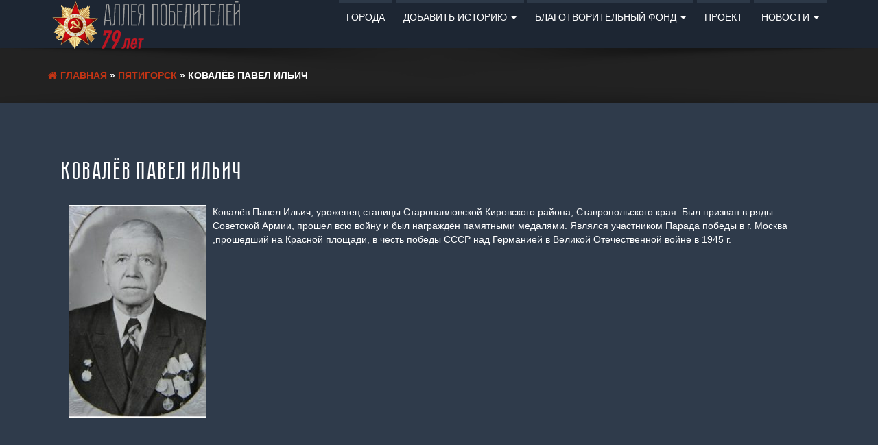

--- FILE ---
content_type: text/html; charset=UTF-8
request_url: http://pobeda.lizing-p.ru/pjatigorsk/kovaljov-pavel-ilich.html
body_size: 13939
content:
<!DOCTYPE html>
<html lang="ru-RU">
	<head>
		<meta http-equiv="content-type" content="text/html; charset=UTF-8" />
		<meta http-equiv="X-UA-Compatible" content="IE=edge">
		<meta name="viewport" content="width=device-width, initial-scale=1">
		<link rel="pingback" href="http://pobeda.lizing-p.ru/xmlrpc.php" />
		
		
		
		
<meta name="description" content="" />


<meta name="keywords" content="" />		
		
		
		
		
		<title>Ковалёв Павел Ильич &#8212; Аллея победителей</title>
<meta name='robots' content='max-image-preview:large' />
<link rel="alternate" type="application/rss+xml" title="Аллея победителей &raquo; Лента" href="http://pobeda.lizing-p.ru/feed" />
<link rel="alternate" type="application/rss+xml" title="Аллея победителей &raquo; Лента комментариев" href="http://pobeda.lizing-p.ru/comments/feed" />
<link rel="alternate" type="application/rss+xml" title="Аллея победителей &raquo; Лента комментариев к &laquo;Ковалёв Павел Ильич&raquo;" href="http://pobeda.lizing-p.ru/pjatigorsk/kovaljov-pavel-ilich.html/feed" />
<script type="text/javascript">
window._wpemojiSettings = {"baseUrl":"https:\/\/s.w.org\/images\/core\/emoji\/14.0.0\/72x72\/","ext":".png","svgUrl":"https:\/\/s.w.org\/images\/core\/emoji\/14.0.0\/svg\/","svgExt":".svg","source":{"concatemoji":"http:\/\/pobeda.lizing-p.ru\/wp-includes\/js\/wp-emoji-release.min.js?ver=6.1.9"}};
/*! This file is auto-generated */
!function(e,a,t){var n,r,o,i=a.createElement("canvas"),p=i.getContext&&i.getContext("2d");function s(e,t){var a=String.fromCharCode,e=(p.clearRect(0,0,i.width,i.height),p.fillText(a.apply(this,e),0,0),i.toDataURL());return p.clearRect(0,0,i.width,i.height),p.fillText(a.apply(this,t),0,0),e===i.toDataURL()}function c(e){var t=a.createElement("script");t.src=e,t.defer=t.type="text/javascript",a.getElementsByTagName("head")[0].appendChild(t)}for(o=Array("flag","emoji"),t.supports={everything:!0,everythingExceptFlag:!0},r=0;r<o.length;r++)t.supports[o[r]]=function(e){if(p&&p.fillText)switch(p.textBaseline="top",p.font="600 32px Arial",e){case"flag":return s([127987,65039,8205,9895,65039],[127987,65039,8203,9895,65039])?!1:!s([55356,56826,55356,56819],[55356,56826,8203,55356,56819])&&!s([55356,57332,56128,56423,56128,56418,56128,56421,56128,56430,56128,56423,56128,56447],[55356,57332,8203,56128,56423,8203,56128,56418,8203,56128,56421,8203,56128,56430,8203,56128,56423,8203,56128,56447]);case"emoji":return!s([129777,127995,8205,129778,127999],[129777,127995,8203,129778,127999])}return!1}(o[r]),t.supports.everything=t.supports.everything&&t.supports[o[r]],"flag"!==o[r]&&(t.supports.everythingExceptFlag=t.supports.everythingExceptFlag&&t.supports[o[r]]);t.supports.everythingExceptFlag=t.supports.everythingExceptFlag&&!t.supports.flag,t.DOMReady=!1,t.readyCallback=function(){t.DOMReady=!0},t.supports.everything||(n=function(){t.readyCallback()},a.addEventListener?(a.addEventListener("DOMContentLoaded",n,!1),e.addEventListener("load",n,!1)):(e.attachEvent("onload",n),a.attachEvent("onreadystatechange",function(){"complete"===a.readyState&&t.readyCallback()})),(e=t.source||{}).concatemoji?c(e.concatemoji):e.wpemoji&&e.twemoji&&(c(e.twemoji),c(e.wpemoji)))}(window,document,window._wpemojiSettings);
</script>
<style type="text/css">
img.wp-smiley,
img.emoji {
	display: inline !important;
	border: none !important;
	box-shadow: none !important;
	height: 1em !important;
	width: 1em !important;
	margin: 0 0.07em !important;
	vertical-align: -0.1em !important;
	background: none !important;
	padding: 0 !important;
}
</style>
	<link rel='stylesheet' id='wp-block-library-css' href='http://pobeda.lizing-p.ru/wp-includes/css/dist/block-library/style.min.css?ver=6.1.9' type='text/css' media='all' />
<link rel='stylesheet' id='classic-theme-styles-css' href='http://pobeda.lizing-p.ru/wp-includes/css/classic-themes.min.css?ver=1' type='text/css' media='all' />
<style id='global-styles-inline-css' type='text/css'>
body{--wp--preset--color--black: #000000;--wp--preset--color--cyan-bluish-gray: #abb8c3;--wp--preset--color--white: #ffffff;--wp--preset--color--pale-pink: #f78da7;--wp--preset--color--vivid-red: #cf2e2e;--wp--preset--color--luminous-vivid-orange: #ff6900;--wp--preset--color--luminous-vivid-amber: #fcb900;--wp--preset--color--light-green-cyan: #7bdcb5;--wp--preset--color--vivid-green-cyan: #00d084;--wp--preset--color--pale-cyan-blue: #8ed1fc;--wp--preset--color--vivid-cyan-blue: #0693e3;--wp--preset--color--vivid-purple: #9b51e0;--wp--preset--gradient--vivid-cyan-blue-to-vivid-purple: linear-gradient(135deg,rgba(6,147,227,1) 0%,rgb(155,81,224) 100%);--wp--preset--gradient--light-green-cyan-to-vivid-green-cyan: linear-gradient(135deg,rgb(122,220,180) 0%,rgb(0,208,130) 100%);--wp--preset--gradient--luminous-vivid-amber-to-luminous-vivid-orange: linear-gradient(135deg,rgba(252,185,0,1) 0%,rgba(255,105,0,1) 100%);--wp--preset--gradient--luminous-vivid-orange-to-vivid-red: linear-gradient(135deg,rgba(255,105,0,1) 0%,rgb(207,46,46) 100%);--wp--preset--gradient--very-light-gray-to-cyan-bluish-gray: linear-gradient(135deg,rgb(238,238,238) 0%,rgb(169,184,195) 100%);--wp--preset--gradient--cool-to-warm-spectrum: linear-gradient(135deg,rgb(74,234,220) 0%,rgb(151,120,209) 20%,rgb(207,42,186) 40%,rgb(238,44,130) 60%,rgb(251,105,98) 80%,rgb(254,248,76) 100%);--wp--preset--gradient--blush-light-purple: linear-gradient(135deg,rgb(255,206,236) 0%,rgb(152,150,240) 100%);--wp--preset--gradient--blush-bordeaux: linear-gradient(135deg,rgb(254,205,165) 0%,rgb(254,45,45) 50%,rgb(107,0,62) 100%);--wp--preset--gradient--luminous-dusk: linear-gradient(135deg,rgb(255,203,112) 0%,rgb(199,81,192) 50%,rgb(65,88,208) 100%);--wp--preset--gradient--pale-ocean: linear-gradient(135deg,rgb(255,245,203) 0%,rgb(182,227,212) 50%,rgb(51,167,181) 100%);--wp--preset--gradient--electric-grass: linear-gradient(135deg,rgb(202,248,128) 0%,rgb(113,206,126) 100%);--wp--preset--gradient--midnight: linear-gradient(135deg,rgb(2,3,129) 0%,rgb(40,116,252) 100%);--wp--preset--duotone--dark-grayscale: url('#wp-duotone-dark-grayscale');--wp--preset--duotone--grayscale: url('#wp-duotone-grayscale');--wp--preset--duotone--purple-yellow: url('#wp-duotone-purple-yellow');--wp--preset--duotone--blue-red: url('#wp-duotone-blue-red');--wp--preset--duotone--midnight: url('#wp-duotone-midnight');--wp--preset--duotone--magenta-yellow: url('#wp-duotone-magenta-yellow');--wp--preset--duotone--purple-green: url('#wp-duotone-purple-green');--wp--preset--duotone--blue-orange: url('#wp-duotone-blue-orange');--wp--preset--font-size--small: 13px;--wp--preset--font-size--medium: 20px;--wp--preset--font-size--large: 36px;--wp--preset--font-size--x-large: 42px;--wp--preset--spacing--20: 0.44rem;--wp--preset--spacing--30: 0.67rem;--wp--preset--spacing--40: 1rem;--wp--preset--spacing--50: 1.5rem;--wp--preset--spacing--60: 2.25rem;--wp--preset--spacing--70: 3.38rem;--wp--preset--spacing--80: 5.06rem;}:where(.is-layout-flex){gap: 0.5em;}body .is-layout-flow > .alignleft{float: left;margin-inline-start: 0;margin-inline-end: 2em;}body .is-layout-flow > .alignright{float: right;margin-inline-start: 2em;margin-inline-end: 0;}body .is-layout-flow > .aligncenter{margin-left: auto !important;margin-right: auto !important;}body .is-layout-constrained > .alignleft{float: left;margin-inline-start: 0;margin-inline-end: 2em;}body .is-layout-constrained > .alignright{float: right;margin-inline-start: 2em;margin-inline-end: 0;}body .is-layout-constrained > .aligncenter{margin-left: auto !important;margin-right: auto !important;}body .is-layout-constrained > :where(:not(.alignleft):not(.alignright):not(.alignfull)){max-width: var(--wp--style--global--content-size);margin-left: auto !important;margin-right: auto !important;}body .is-layout-constrained > .alignwide{max-width: var(--wp--style--global--wide-size);}body .is-layout-flex{display: flex;}body .is-layout-flex{flex-wrap: wrap;align-items: center;}body .is-layout-flex > *{margin: 0;}:where(.wp-block-columns.is-layout-flex){gap: 2em;}.has-black-color{color: var(--wp--preset--color--black) !important;}.has-cyan-bluish-gray-color{color: var(--wp--preset--color--cyan-bluish-gray) !important;}.has-white-color{color: var(--wp--preset--color--white) !important;}.has-pale-pink-color{color: var(--wp--preset--color--pale-pink) !important;}.has-vivid-red-color{color: var(--wp--preset--color--vivid-red) !important;}.has-luminous-vivid-orange-color{color: var(--wp--preset--color--luminous-vivid-orange) !important;}.has-luminous-vivid-amber-color{color: var(--wp--preset--color--luminous-vivid-amber) !important;}.has-light-green-cyan-color{color: var(--wp--preset--color--light-green-cyan) !important;}.has-vivid-green-cyan-color{color: var(--wp--preset--color--vivid-green-cyan) !important;}.has-pale-cyan-blue-color{color: var(--wp--preset--color--pale-cyan-blue) !important;}.has-vivid-cyan-blue-color{color: var(--wp--preset--color--vivid-cyan-blue) !important;}.has-vivid-purple-color{color: var(--wp--preset--color--vivid-purple) !important;}.has-black-background-color{background-color: var(--wp--preset--color--black) !important;}.has-cyan-bluish-gray-background-color{background-color: var(--wp--preset--color--cyan-bluish-gray) !important;}.has-white-background-color{background-color: var(--wp--preset--color--white) !important;}.has-pale-pink-background-color{background-color: var(--wp--preset--color--pale-pink) !important;}.has-vivid-red-background-color{background-color: var(--wp--preset--color--vivid-red) !important;}.has-luminous-vivid-orange-background-color{background-color: var(--wp--preset--color--luminous-vivid-orange) !important;}.has-luminous-vivid-amber-background-color{background-color: var(--wp--preset--color--luminous-vivid-amber) !important;}.has-light-green-cyan-background-color{background-color: var(--wp--preset--color--light-green-cyan) !important;}.has-vivid-green-cyan-background-color{background-color: var(--wp--preset--color--vivid-green-cyan) !important;}.has-pale-cyan-blue-background-color{background-color: var(--wp--preset--color--pale-cyan-blue) !important;}.has-vivid-cyan-blue-background-color{background-color: var(--wp--preset--color--vivid-cyan-blue) !important;}.has-vivid-purple-background-color{background-color: var(--wp--preset--color--vivid-purple) !important;}.has-black-border-color{border-color: var(--wp--preset--color--black) !important;}.has-cyan-bluish-gray-border-color{border-color: var(--wp--preset--color--cyan-bluish-gray) !important;}.has-white-border-color{border-color: var(--wp--preset--color--white) !important;}.has-pale-pink-border-color{border-color: var(--wp--preset--color--pale-pink) !important;}.has-vivid-red-border-color{border-color: var(--wp--preset--color--vivid-red) !important;}.has-luminous-vivid-orange-border-color{border-color: var(--wp--preset--color--luminous-vivid-orange) !important;}.has-luminous-vivid-amber-border-color{border-color: var(--wp--preset--color--luminous-vivid-amber) !important;}.has-light-green-cyan-border-color{border-color: var(--wp--preset--color--light-green-cyan) !important;}.has-vivid-green-cyan-border-color{border-color: var(--wp--preset--color--vivid-green-cyan) !important;}.has-pale-cyan-blue-border-color{border-color: var(--wp--preset--color--pale-cyan-blue) !important;}.has-vivid-cyan-blue-border-color{border-color: var(--wp--preset--color--vivid-cyan-blue) !important;}.has-vivid-purple-border-color{border-color: var(--wp--preset--color--vivid-purple) !important;}.has-vivid-cyan-blue-to-vivid-purple-gradient-background{background: var(--wp--preset--gradient--vivid-cyan-blue-to-vivid-purple) !important;}.has-light-green-cyan-to-vivid-green-cyan-gradient-background{background: var(--wp--preset--gradient--light-green-cyan-to-vivid-green-cyan) !important;}.has-luminous-vivid-amber-to-luminous-vivid-orange-gradient-background{background: var(--wp--preset--gradient--luminous-vivid-amber-to-luminous-vivid-orange) !important;}.has-luminous-vivid-orange-to-vivid-red-gradient-background{background: var(--wp--preset--gradient--luminous-vivid-orange-to-vivid-red) !important;}.has-very-light-gray-to-cyan-bluish-gray-gradient-background{background: var(--wp--preset--gradient--very-light-gray-to-cyan-bluish-gray) !important;}.has-cool-to-warm-spectrum-gradient-background{background: var(--wp--preset--gradient--cool-to-warm-spectrum) !important;}.has-blush-light-purple-gradient-background{background: var(--wp--preset--gradient--blush-light-purple) !important;}.has-blush-bordeaux-gradient-background{background: var(--wp--preset--gradient--blush-bordeaux) !important;}.has-luminous-dusk-gradient-background{background: var(--wp--preset--gradient--luminous-dusk) !important;}.has-pale-ocean-gradient-background{background: var(--wp--preset--gradient--pale-ocean) !important;}.has-electric-grass-gradient-background{background: var(--wp--preset--gradient--electric-grass) !important;}.has-midnight-gradient-background{background: var(--wp--preset--gradient--midnight) !important;}.has-small-font-size{font-size: var(--wp--preset--font-size--small) !important;}.has-medium-font-size{font-size: var(--wp--preset--font-size--medium) !important;}.has-large-font-size{font-size: var(--wp--preset--font-size--large) !important;}.has-x-large-font-size{font-size: var(--wp--preset--font-size--x-large) !important;}
.wp-block-navigation a:where(:not(.wp-element-button)){color: inherit;}
:where(.wp-block-columns.is-layout-flex){gap: 2em;}
.wp-block-pullquote{font-size: 1.5em;line-height: 1.6;}
</style>
<link rel='stylesheet' id='contact-form-7-css' href='http://pobeda.lizing-p.ru/wp-content/plugins/contact-form-7/includes/css/styles.css?ver=5.7.4' type='text/css' media='all' />
<link rel='stylesheet' id='usp_style-css' href='http://pobeda.lizing-p.ru/wp-content/themes/eleganto/usp/usp.css?ver=20230311' type='text/css' media='all' />
<link rel='stylesheet' id='bootstrap-css' href='http://pobeda.lizing-p.ru/wp-content/themes/eleganto/css/bootstrap.css?ver=3.3.6' type='text/css' media='all' />
<link rel='stylesheet' id='eleganto-stylesheet-css' href='http://pobeda.lizing-p.ru/wp-content/themes/eleganto/style.css?ver=1.2.1' type='text/css' media='all' />
<link rel='stylesheet' id='font-awesome-css' href='http://pobeda.lizing-p.ru/wp-content/themes/eleganto/css/font-awesome.min.css?ver=4.7.0' type='text/css' media='all' />
<link rel='stylesheet' id='flexslider-css' href='http://pobeda.lizing-p.ru/wp-content/themes/eleganto/css/flexslider.css?ver=2.6.0' type='text/css' media='all' />
<link rel='stylesheet' id='eleganto-portfolio-css-css' href='http://pobeda.lizing-p.ru/wp-content/themes/eleganto/css/portfolio.css?ver=1' type='text/css' media='all' />
<!--n2css--><script type='text/javascript' src='http://pobeda.lizing-p.ru/wp-includes/js/jquery/jquery.min.js?ver=3.6.1' id='jquery-core-js'></script>
<script type='text/javascript' src='http://pobeda.lizing-p.ru/wp-includes/js/jquery/jquery-migrate.min.js?ver=3.3.2' id='jquery-migrate-js'></script>
<script type='text/javascript' src='http://pobeda.lizing-p.ru/wp-content/plugins/user-submitted-posts/resources/jquery.cookie.js?ver=20230311' id='usp_cookie-js'></script>
<script type='text/javascript' src='http://pobeda.lizing-p.ru/wp-content/plugins/user-submitted-posts/resources/jquery.parsley.min.js?ver=20230311' id='usp_parsley-js'></script>
<script type='text/javascript' id='usp_core-js-before'>
var usp_custom_field = "usp_custom_field"; var usp_custom_field_2 = "             \u0421\u043e\u0433\u043b\u0430\u0441\u0435\u043d(\u0430) \u043d\u0430 \u043e\u0431\u0440\u0430\u0431\u043e\u0442\u043a\u0443 \u043f\u0435\u0440\u0441\u043e\u043d\u0430\u043b\u044c\u043d\u044b\u0445 \u0434\u0430\u043d\u043d\u044b\u0445    "; var usp_custom_checkbox = "usp_custom_checkbox"; var usp_case_sensitivity = "false"; var usp_challenge_response = "8"; var usp_min_images = 0; var usp_max_images = 1; var usp_parsley_error = "\u041d\u0435\u043f\u0440\u0430\u0432\u0438\u043b\u044c\u043d\u044b\u0439 \u043e\u0442\u0432\u0435\u0442."; var usp_multiple_cats = 0; var usp_existing_tags = 0; var usp_recaptcha_disp = "hide"; var usp_recaptcha_vers = "2"; var usp_recaptcha_key = ""; 
</script>
<script type='text/javascript' src='http://pobeda.lizing-p.ru/wp-content/plugins/user-submitted-posts/resources/jquery.usp.core.js?ver=20230311' id='usp_core-js'></script>
<link rel="https://api.w.org/" href="http://pobeda.lizing-p.ru/wp-json/" /><link rel="alternate" type="application/json" href="http://pobeda.lizing-p.ru/wp-json/wp/v2/posts/12095" /><link rel="EditURI" type="application/rsd+xml" title="RSD" href="http://pobeda.lizing-p.ru/xmlrpc.php?rsd" />
<link rel="wlwmanifest" type="application/wlwmanifest+xml" href="http://pobeda.lizing-p.ru/wp-includes/wlwmanifest.xml" />
<meta name="generator" content="WordPress 6.1.9" />
<link rel="canonical" href="http://pobeda.lizing-p.ru/pjatigorsk/kovaljov-pavel-ilich.html" />
<link rel='shortlink' href='http://pobeda.lizing-p.ru/?p=12095' />
<link rel="alternate" type="application/json+oembed" href="http://pobeda.lizing-p.ru/wp-json/oembed/1.0/embed?url=http%3A%2F%2Fpobeda.lizing-p.ru%2Fpjatigorsk%2Fkovaljov-pavel-ilich.html" />
<link rel="alternate" type="text/xml+oembed" href="http://pobeda.lizing-p.ru/wp-json/oembed/1.0/embed?url=http%3A%2F%2Fpobeda.lizing-p.ru%2Fpjatigorsk%2Fkovaljov-pavel-ilich.html&#038;format=xml" />
<style type="text/css" id="custom-background-css">
body.custom-background { background-color: #2f3b4b; background-image: url("http://testsite.altcreative.ru/wp-content/uploads/2019/12/bg-03-3.jpg"); background-position: center center; background-size: auto; background-repeat: no-repeat; background-attachment: fixed; }
</style>
	<link rel="icon" href="http://pobeda.lizing-p.ru/wp-content/uploads/2019/12/favicon.jpg" sizes="32x32" />
<link rel="icon" href="http://pobeda.lizing-p.ru/wp-content/uploads/2019/12/favicon.jpg" sizes="192x192" />
<link rel="apple-touch-icon" href="http://pobeda.lizing-p.ru/wp-content/uploads/2019/12/favicon.jpg" />
<meta name="msapplication-TileImage" content="http://pobeda.lizing-p.ru/wp-content/uploads/2019/12/favicon.jpg" />
		<style type="text/css" id="wp-custom-css">
			@font-face { 
    font-family: nottitle; 
    src: url('/wp-content/themes/eleganto/fonts/pobeda-bold.ttf'); 
  }
   @font-face { 
    font-family: nottitle !important; 
  }
  
  h1, .h1,
  h2, .h2,
  h3, .h3,
  h4, .h4,
  h5, .h5,
  h6, .h6,
  #primary-menu, h3 a {
  font-family:'nottitle' !important;
      letter-spacing: 0.5px;
      font-weight: normal;
  }
  
  .intro h3 {
      opacity: 1;
      color: #ffffff;
      word-break: normal;
      width:80%;
          margin:0 auto;
      min-width:380px;
  }
  
  .intro {
      padding-top: 110px;
      padding-bottom: 110px;
  }
  
  .rsrc-author-credits {
      padding: 5px;
  }
  
  ul#menu-glavnoe-menju-1, .rsrc-top-menu, #back-top {
      display: none !important;
  }
  
  .navbar-inverse .navbar-nav > .active > a, .navbar-inverse .navbar-nav > .active > a:hover, .navbar-inverse .navbar-nav > .active > a:focus {
      color: #ffffff;
      background-color: rgba(47, 59, 75, 0.9);
  }
  #main-navigation .nav a:after {
      background-color: rgba(47, 59, 75, 0.9);
  }
  
  .btn-default:hover, .btn-default:focus, .btn-default:active, .btn-default.active, .open > .dropdown-toggle.btn, .btn-default:active, .btn-default.active, input[type="submit"]:hover, button:hover, a.comment-reply-link:hover {
      border-color: #87210a;
      background-color: #87210a;
  }
  .btn-default, input[type="submit"], button, a.comment-reply-link {
      border: 2px solid #87210a;
      color: #87210a;
  }
  #back-top span {
      background-color: #87210a;
  }
  a {
      color: #c33414;
  }
  input.wpcf7-form-control.wpcf7-submit {
      color: #fff;
  }
  input, button, select, textarea {
      color: #a7a7a7;
  }
  input#user-submitted-post {
      color: #ffffff !important;
  }
  .btn-default, input[type="submit"], button, a.comment-reply-link {
      color: #ffffff !important;
  }
  a:hover, a:focus {
      color: #c73615;
  }
  
  .flexslider-inner {
      width: 1px;
      height: 1px;
  overflow: hidden;
      background-color: rgba(0, 0, 0, 0);
  }
  
  
  .single-post .entry-content img {
      float: left;
      margin: 0 10px;
  }
  
  
  .entry-summary, .post-meta {
  display:none;
  }
  .single-thumbnail {
      display: none;
  }
  .category-novosti .single-thumbnail {
      display: block !important;
  }
  .category-novosti img, .category-novosti img {
      max-width: 100% !important;
      max-height: 100% !important;
  }
  .category-novosti .post-navigation {
      display: none;
  }
  .category-novosti article.article-content {
      width: 50%;
      height: auto;
  }
  .category-novosti article header h2 {
      height: auto;
  }
  .category-novosti .rsrc-content {
      max-width: 940px;
  }
  .category-novosti .featured-thumbnail img {
      max-height: 300px !important;
      overflow: hidden;
      object-fit: cover;
      object-position: 0 0;
  }
  .category-novosti a.btn.btn-default.btn-md {
      display: none;
  }
  .category-novosti .rsrc-footer img, .category-novosti .rsrc-footer img {
      max-height: 40px !important;
  }
  .category-novosti .featured-thumbnail img {
      border:0px;
  }
  @media screen and (max-width:768px) {
      .category-novosti article.article-content {
      width: 95% !important;
          margin:0 auto !important;
  }
  .category-novosti .featured-thumbnail img {
      max-height: 500px !important;
  }
  .category-novosti article.article-content {
      height: auto !important;
  }
  }
  
  
  .single-post .category-novosti .entry-content img {
      float: none;
      margin: 0 auto;
      pointer-events: none !important;
      cursor: default !important;
  }
  .single-post .category-novosti .entry-content a img {
      pointer-events: none !important;
      cursor: default !important;
  }
  img.alignright { float: right; margin: 0 0 1em 1em; }
  img.alignleft { float: left; margin: 0 1em 1em 0; }
  img.aligncenter {
		display: block;
		margin-left: auto;
		margin-right: auto;
}
  .alignright { float: right; }
  .alignleft { float: left; }
  .aligncenter { display: block; margin-left: auto; margin-right: auto; }
  
  
  
  
  @media screen and (min-width: 992px) {
  article.article-content {
      width: 20%;
      height:470px;
  }
      article.article-content:nth-of-type(3n+1), article.article-content:nth-of-type(4n+1) {
      clear: none;
  }
      article header h2 {
      height: 109px;
  }
  }
  @media screen and (max-width: 991px) {
      .divleft, .divright, .divcenter {
          width:100% !important;
              max-height: 600px !important;
      }
  article.article-content {
      width: 30%;
      float: left;
  }
      article.article-content:nth-of-type(2n+1) {
      clear: none;
  }
      article header h2 {
      height: 109px;
  }
  }
  @media (min-width: 768px) and (max-width: 1200px) {
      .second.table-cell {
              width: 30% !important;
      }
      .second.table-cell h3 {
      font-size: 1.4em !important;
  }
          .second.table-cell h4 {
      font-size: 1.2em !important;
              padding-top: 7px;
  }
  }
  @media (min-width: 668px) and (max-width: 768px) {
      .second.table-cell h2 {
          font-size: 2em !important;
      }
  .second.table-cell {
      min-width: 200px !important;
      padding: 5px 10px !important;
  }
      .second.table-cell p {
      display: none;
  }
      .third.table-cell {
      width: 25% !important;
      min-width: 190px !important;
      padding: 10px !important;
  }
  }
  @media screen and (max-width: 668px) {
          .first.table-cell img {
          display:none;
      }
              .second.table-cell h3 {
      font-size: 1.4em !important;
  }
      .second.table-cell h4 {
      padding-top: 0;
  }
  }
  @media screen and (max-width: 450px) {
  article.article-content {
      width: 49%;
      float: left;
      height:392px;
  }
      article.article-content:nth-of-type(2n+1) {
      clear: none;
  }
      .intro h3 {
          font-size: 1.5em !important;
      }
      .intro {
      padding-top: 50px;
      padding-bottom: 70px;
  }
      .second.table-cell, .third.table-cell {
      text-align: center;
      width: 100% !important;
  }
      .rsrc-main-menu {
      top: 0 !important;
  }
  }
  
  
  
  
  
  
  
  @media screen and (min-width:768px) {
      .rsrc-main-menu {
      background: -moz-linear-gradient(top, rgba(0, 0, 0, 0.85) 0%, rgba(0, 0, 0, 0.66) 100%);
      background: -webkit-linear-gradient(top, rgba(0, 0, 0, 0.85) 0%, rgba(0, 0, 0, 0.66) 100%);
      background: linear-gradient(to bottom, #1d2633 0%, #1d2633 100%);
      filter: progid: DXImageTransform.Microsoft.gradient( startColorstr='#a6000000', endColorstr='#00000000', GradientType=0);
      }
  }
  @media screen and (max-width:1024px) {
  .featured-thumbnail {
      min-height: 237px !important;
      }
      article.article-content {
      height: 410px !important;
  }
  }
  @media screen and (min-width:1024px) {
          .article-content .col-md-12 img {
  /*    max-height: 237px;
      overflow: hidden;*/
  }
  .flexslider-container {
      max-height: 800px;
      height: auto !important;
  }
  /*	.featured-thumbnail {
          height: 297px;
      }*/
  }
  /*Видео фон*/
  .video-hero {
    padding: 450px 0;
    background: #444 url(https://c.radikal.ru/c06/1809/60/ed3ac1815a4b.png);
    overflow: hidden;
    position: relative;
  }
  .about-title {
    font-family: sans-serif;
    font-size: 70px;
    text-align: center;
    position: relative;
    opacity: .5;
  }
  .about-title a{  
    text-decoration: none;
    color: #fff;
  }
  /* VIDEO */
  .video-hero .video {
    position: absolute;
    top: 50%;
    left: 50%;
    z-index: 0;
    width: 100%;
    transform: translate(-50%, -50%);
    opacity: 0.5;
  }
  @media (min-width: 480px) and (max-width: 768px) {
      .mapcat {
          max-height:245px;
          overflow:hidden;
      }	
  }
  
  @media (max-width: 768px) {
      .article-content .col-md-12 img {
      max-height: 241px;
      overflow: hidden;
  }
    .video-hero {
       padding: 0;
    }  
      .mapcat {
      margin: 10px !important;
          width: 45% !important;
      }
      .mapcat-2 {
      margin: 0 auto !important;
      width: 50% !important;
      float: none !important;
      text-align: center;
  }
      .flexslider-container, .homepage-slider .slides, .homepage-slider .flex-viewport {
      height: auto;
  }	
  }
  @media (max-width: 480px) {
      .featured-thumbnail {
      min-height: 207px !important;
  }
      .onecol, .tocol {
          width:95% !important;
          margin:10px;
      }	
      
    .about-title{
      font-size: 40px;
    }
      input#s {
          width: 97% !important;
      min-width: 97% !important;
          margin: 10px 5px;;
      }
  .mains, .mains-zero {
      width: 95% !important;
      }
      .mains-zero {
      margin:10px !important;
      }
      input.sim {
      width: 50%;
          margin-left: 23%;
      }
      .second.table-cell p {
      display: none;
  }
      .rsrc-main .rsrc-post-content {
      padding: 5px;
  }
      .row.container.rsrc-content {
          padding: 0px;
      }
      
  .third.table-cell	p {
      margin: 5px;
      float: left;
      min-width: 45% !important;
  }
      .third.table-cell {
              min-width: 100% !important;
      padding: 5px !important;
      }
  .article-content .col-md-12 img {
      max-height: 208px;
      overflow: hidden;
  }
          .mapcat {
          width: 95% !important;
              height: auto;
      overflow: hidden;
      }
      .mapcat-2 {
      width: 95% !important;
  }
      
      
      
      
  }
  
  
  
  
  .rsrc-content {
      background-color: #2220;
  }
  
  
  /*******Таблица*******/
  .table{
              display:table;
              width: 100%;
      border-collapse: separate;
      border-spacing: 7px 11px;
          }
  .table-row-1, .table-row-2 {
      display:table-row;
          transition:0.5s;
  }
  .table-row-1:hover, .table-row-2:hover {
      transition:0.5s;
      background-color: rgba(29, 38, 51, 0.9);
  }
/* Цвет таблицы при наведении
  .table-row-1:hover, .table-row-2:hover {
      transition:0.5s;
      background-color:#ffffffb8;
  }
*/
/* Цвет таблицы новостей */
/*  .table-row-2 {
      background-color: #bbbbbb69;
  }
  .table-row-1 {
      background-color: #ffffff7d;
  }
*/
  .table-row-1 {
      background-color: rgba(29, 38, 51, 0.4);
  }
  .table-row-2 {
      background-color: rgba(29, 38, 51, 0.4);
  }
  .table-cell {
      display:table-cell;
  }
          .first.table-cell{
						overflow:hidden;
              float:left;
              width:35%;
              min-width:250px;
              max-height: 200px;
          }
          .second.table-cell{
              float:left;
              width:40%;
              min-width:300px;
                      padding: 5px 20px;
          }
          .third.table-cell{
              float:left;
              width:25%;
              min-width:250px;
                      font-size: 1.2em;
                      padding: 20px;
          }
  .second.table-cell h3, .second.table-cell h4 {
      margin:0;
  }
  .second.table-cell h4 {
      padding-top: 10px;
  }
  .second.table-cell h2 {
          margin-top: 0px;
      font-size: 2.25em;
      border: 2px solid #fff;
      text-align: center;
      transition:0.5s;
  }
  .second.table-cell h2:hover {
      letter-spacing: 2px;
      transition:0.5s;
  }
  .third.table-cell a, .second.table-cell a {
      color:#fff;
  }
  .first.table-cell img {
      margin: 0 2px;
		  width: 100%;
   height: auto;
   object-fit: contain;
  }
  /*******Конец таблицы**********/
  
  div#user-submitted-posts select {
      background-color: #f2f2f2;
      color: #757575;
      padding: 12px;
      min-width: 300px;
      width: 100%;
      max-width: 600px;
  }
  div#user-submitted-posts fieldset input.usp-input, div#user-submitted-posts textarea.usp-textarea {
          min-width: 300px;
      width:100%;
      max-width: 600px;
  }
  div#user-submitted-posts fieldset {
      max-width:650px;
      margin:0 auto;
  }
  div#user-submitted-posts {
      margin: 0 auto;
  }
  div#user-submitted-posts fieldset.usp-images {
      margin: 25px auto;
  }
  div#user-submitted-posts div#usp-submit {
      margin: 20px auto;
      max-width: 650px;
  }
  div#user-submitted-posts fieldset label {
      padding-top: 10px;
      font-size: 110%;
  }
  input#user-submitted-custom {
      color: #757575;
  }
  
  
  li.parsley-pattern {
      display: inline-block;
      margin: 0;
      padding: 5px 10px;
      color: #fff;
      background-color: #cc3333;
  }
  
  .category .error-template input[type="submit"] {
      color: #111111;
  }
  
  .rsrc-comments {
      display: none;
  }
  .rsrc-main .rsrc-post-content .entry-content {
   min-height: 62vh;
  }
  .row.container.rsrc-content {
      min-height: calc(100vh - 131px);
  }
  .search-no-results .rsrc-post-content {
      display: none;
  }
  
  .btn-primary {
      background-color: #c33414;
      border-color: #c33414;
  }
  .btn-primary:hover, .btn-primary:active, .btn-primary:focus {
      background-color: #942810;
      border-color: #942810;
  }
  
  .single p {
      font-size: 1.25em;
  }
  
  .mains {
      width: 45%;
      min-width: 200px;
      float: left;
      border: 2px solid #faf9f9;
      margin: 10px;
      text-align: center;
  }
  .mains h3 {
          transition:1s;
  }
  .mains h3:hover {
      transition:1s;
      letter-spacing: 2px;
  }
  .mains-zero {
      width: 50%;
      min-width: 200px;
      float: left;
      border: 2px solid #faf9f9;
      margin: 10px 25%;
      text-align: center;
  }
  .mains-zero h3 {
          transition:1s;
  }
  .mains-zero h3:hover {
      transition:1s;
      letter-spacing: 2px;
  }
  
  .field {
      max-width: 300px !important;
  }
  form#searchform {
      position: relative;
      max-width: 390px;
      margin: 20px auto;
  }
  
  .mapcat {
      margin:10px 10px 50px 10px;
      width: 31%;
      float: left;
      max-height: 250px;
      overflow: hidden;
  }
  .mapcat-2 {
      margin:10px 10px 50px 10px;
      width: 31%;
      float: left;
      font-size: 1.2em;
  }
  .mapcat-2 h3 {
      font-size: 2.1em;
  }
  .mapcat-2 h4 {
  font-size: 1.7em;
  }
  .onecol {
      float:left;
      width:50%;
  }
  .tocol {
      float:left;
      width:50%;
  }
  .tocol img {
      max-height: 250px;
  }
  
  .featured-thumbnail img {
      width: auto;
      max-height: 298px;
  }
  
  .page #breadcrumbs {
      display:none;
  }
  
  .featured-thumbnail {
      min-height: 297px;
  }
  
  
  
  .control-navigation-container.next, .control-navigation-container.prev {
      display: none !important;
  }
  
  .home .section {
      position: relative;
      z-index: 1;
      padding: 25px 0 0 0;
  }
  
  .single-post .entry-content img {
      pointer-events: none;
      cursor: default;
  }
  textarea::placeholder, input::placeholder, textarea, input {
      color: #000 !important;
  }
  div#user-submitted-posts select {
      color: #000000;
  }
  
  .page-id-94 .aligncenter {
      border: 2px solid #fff !important;
  }
  .page-id-94 ol {
      font-size: 1.3em;
      line-height: 1.6em;
  }
  
  .featured-thumbnail img{  
      width: 100%;
      height: 100%;
      background: #eee;
      border: 5px solid transparent;
      -moz-border-image: -moz-linear-gradient(top, #3acfd5 0%, #3a4ed5 100%);  
      -webkit-border-image: -webkit-linear-gradient(top, #ffa500 0%, #634002 100%);  
      border-image: linear-gradient(to bottombottom, #ffa500 0%, #634002 100%);  
      border-image-slice: 1;  
  }
  
  
  #blog_section .section, #main-navigation .nav a.nav-blog_section:after, #blog_section .sub-title span {
      background-color: #1d100a;
      background-image: url(/wp-content/uploads/2020/01/fon.jpg);
      background-repeat: no-repeat;
      background-attachment: fixed;
      background-size: cover;
  }
  #blog_section .border-top, #blog_section .border-bottom {
      border-color: #d0c5c1;
  }
  
  .section0 .border-bottom, .section4 .border-bottom {
      margin-bottom: -60px;
  }
  
  .home #blog_section .section a, .home #blog_section input[type="submit"] {
      color: #292726 !important;
  }
  .home #blog_section a.btn.btn-default.btn-md:hover, .home #blog_section input[type="submit"]:hover {
      color: #fff !important;
  }
  .page-id-8 input.usp-input.usp-clone {
      color: #fff !important;
  }
  
  .prlx.img-holder, .prlx.img-holder img {
      width: 100% !important;
  }
/***** Другие параметры *****/
#contact_section .sub-title span {
    background-color: rgba(47, 59, 75, 0.9);
}


.dropdown-menu {
    background-color: rgba(47, 59, 75, 0.9);
}

.dropdown-menu > .active > a, .dropdown-menu > .active > a:hover, .dropdown-menu > .active > a:focus {
    color: #fff;
    text-decoration: none;
    background-color: rgba(47, 59, 75, 0.9);
    outline: 0;
}

/*Полосы под фото*/
.page-header {
    padding-bottom: 9px;
    margin: 40px 0 20px;
    border-bottom: 1px solid #eee0;
}


/***** Конец блока другие параметры *****/

  
  .divleft, .divright {
  width:32%; 
  min-width:300px;
      max-height:300px;
      box-shadow: 5px 5px 5px rgba(0,0,0,0.5);
      float:left;
  }
  .divcenter {
  width:34%; 
  min-width:300px; 
  margin-left:1%; 
  margin-right:1%;
          float:left;
  }
  
  .home input#s {
      max-width: 290px !important;
  }
  
  .home .post p.text-center {
      display: none;
  }
  
  .featured-thumbnail img, .single-post .entry-content img {
      max-width: 200px;
      max-height: 310px;
  }
  
  @media (min-width: 768px) {
  #main-navigation .nav a {
      padding: 15px 11px;
  }
  }		</style>
		<style id="kirki-inline-styles">#carousel_section .section, #main-navigation .nav a.nav-carousel_section:after, #carousel_section .sub-title span{background-color:#f90031;}#carousel_section .border-top, #carousel_section .border-bottom{border-color:#f90031;}#carousel_section .section, #carousel_section .section a, #main-navigation .nav a.nav-carousel_section:hover, #main-navigation .nav a.nav-carousel_section.active{color:#ffffff;}#carousel_section .sub-title:before{background-color:#ffffff;}#blog_section .intro .prlx{background-color:#ffffff;}#blog_section .section, #main-navigation .nav a.nav-blog_section:after, #blog_section .sub-title span{background-color:#d0c5c1;}#blog_section .border-top, #blog_section .border-bottom{border-color:#d0c5c1;}#blog_section .section, #blog_section .section a, #main-navigation .nav a.nav-blog_section:hover, #main-navigation .nav a.nav-blog_section.active{color:#292726;}#blog_section .sub-title:before{background-color:#292726;}#portfolio_section .section, #main-navigation .nav a.nav-portfolio_section:after, #portfolio_section .sub-title span{background-color:#00ff33;}#portfolio_section .border-top, #portfolio_section .border-bottom{border-color:#00ff33;}#portfolio_section .section, #portfolio_section .section a, #main-navigation .nav a.nav-portfolio_section:hover, #main-navigation .nav a.nav-portfolio_section.active{color:#ffffff;}#portfolio_section .sub-title:before{background-color:#ffffff;}#testimonial_section .section, #main-navigation .nav a.nav-testimonial_section:after, #testimonial_section .sub-title span{background-color:#009bff;}#testimonial_section .border-top, #testimonial_section .border-bottom{border-color:#009bff;}#testimonial_section .section, #testimonial_section .section a, #main-navigation .nav a.nav-testimonial_section:hover, #main-navigation .nav a.nav-testimonial_section.active{color:#ffffff;}#testimonial_section .sub-title:before{background-color:#ffffff;}#contact_section .section, #main-navigation .nav a.nav-contact_section:after, #contact_section .sub-title span{background-color:#2a3544;}#contact_section .border-top, #contact_section .border-bottom{border-color:#2a3544;}#contact_section .section, #contact_section .section a, #main-navigation .nav a.nav-contact_section:hover, #main-navigation .nav a.nav-contact_section.active{color:#ffffff;}#contact_section .sub-title:before{background-color:#ffffff;}#image_section .section, #main-navigation .nav a.nav-image_section:after, #image_section .sub-title span{background-color:#ffd800;}#image_section .border-top, #image_section .border-bottom{border-color:#ffd800;}#image_section .section, #image_section .section a, #main-navigation .nav a.nav-image_section:hover, #main-navigation .nav a.nav-image_section.active{color:#ffffff;}#image_section .sub-title:before{background-color:#ffffff;}</style>	</head>
	<body id="blog" class="post-template-default single single-post postid-12095 single-format-standard custom-background wp-custom-logo smooth-scroll-on">


	<div class="rsrc-top-menu ">
		<div class="container">
	        <nav id="site-navigation" class="navbar navbar-inverse" role="navigation">    
									<div class="navbar-header">
						<button type="button" class="navbar-toggle collapsed" data-toggle="collapse" data-target="#top-navbar" aria-expanded="false" aria-controls="navbar">
							<span class="sr-only">Toggle navigation</span>
							<span class="icon-bar top-bar"></span>
							<span class="icon-bar middle-bar"></span>
							<span class="icon-bar bottom-bar"></span>
						</button>
						<div class="visible-xs navbar-brand">Menu</div>
					</div>
												<div id="top-navbar" class="collapse navbar-collapse navbar-1-collapse"><ul id="menu-glavnoe-menju" class="nav navbar-nav"><li id="menu-item-338" class="menu-item menu-item-type-post_type menu-item-object-page menu-item-338"><a title="Города" href="http://pobeda.lizing-p.ru/goroda-i-sela">Города</a></li>
<li id="menu-item-483" class="menu-item menu-item-type-post_type menu-item-object-page menu-item-has-children menu-item-483 dropdown"><a title="Добавить историю" href="http://pobeda.lizing-p.ru/dobavit-istoriju" data-toggle="dropdown" class="dropdown-toggle">Добавить историю <span class="caret"></span></a>
<ul role="menu" class=" dropdown-menu">
	<li id="menu-item-100" class="menu-item menu-item-type-post_type menu-item-object-page menu-item-100"><a title="ИНСТРУКЦИИ" href="http://pobeda.lizing-p.ru/instrukcii">ИНСТРУКЦИИ</a></li>
</ul>
</li>
<li id="menu-item-20068" class="menu-item menu-item-type-post_type menu-item-object-page menu-item-has-children menu-item-20068 dropdown"><a title="Благотворительный Фонд" href="http://pobeda.lizing-p.ru/blagotvoritelnyj-fond-dlja-stroitelstva-i-jekspluatacii-kompleksa-alleja-pobeditelej-g-pjatigorska" data-toggle="dropdown" class="dropdown-toggle">Благотворительный Фонд <span class="caret"></span></a>
<ul role="menu" class=" dropdown-menu">
	<li id="menu-item-21420" class="menu-item menu-item-type-post_type menu-item-object-page menu-item-21420"><a title="Документы" href="http://pobeda.lizing-p.ru/blagotvoritelnyj-fond-dlja-stroitelstva-i-jekspluatacii-kompleksa-alleja-pobeditelej-g-pjatigorska/dokumenty">Документы</a></li>
	<li id="menu-item-20120" class="menu-item menu-item-type-post_type menu-item-object-page menu-item-20120"><a title="Нам помогают" href="http://pobeda.lizing-p.ru/nam-pomogajut">Нам помогают</a></li>
</ul>
</li>
<li id="menu-item-1252" class="menu-item menu-item-type-post_type menu-item-object-page menu-item-1252"><a title="ПРОЕКТ" href="http://pobeda.lizing-p.ru/proekt">ПРОЕКТ</a></li>
<li id="menu-item-18929" class="menu-item menu-item-type-post_type menu-item-object-page menu-item-has-children menu-item-18929 dropdown"><a title="Новости" href="http://pobeda.lizing-p.ru/novosti" data-toggle="dropdown" class="dropdown-toggle">Новости <span class="caret"></span></a>
<ul role="menu" class=" dropdown-menu">
	<li id="menu-item-22495" class="menu-item menu-item-type-post_type menu-item-object-page menu-item-22495"><a title="Торжественное открытие интерактивного мемориального комплекса «Аллея Победителей» состоялось!!!" href="http://pobeda.lizing-p.ru/novosti/otkrytie">Торжественное открытие интерактивного мемориального комплекса «Аллея Победителей» состоялось!!!</a></li>
</ul>
</li>
</ul></div>	        </nav>
		</div>
	</div>

 			 
	<div class="rsrc-main-menu">
		<div class="container">     
			<nav id="main-navigation" class="navbar navbar-inverse" role="navigation">                    
									<div class="rsrc-header-img navbar-brand">
						<a href="http://pobeda.lizing-p.ru/" class="custom-logo-link" rel="home"><img width="300" height="69" src="http://pobeda.lizing-p.ru/wp-content/uploads/2025/01/Аллея-Победителей-79-лет-сайт-01.png" class="custom-logo wp-image-23179" alt="Аллея победителей" decoding="async" srcset="http://pobeda.lizing-p.ru/wp-content/uploads/2025/01/Аллея-Победителей-79-лет-сайт-01.png 300w, http://pobeda.lizing-p.ru/wp-content/uploads/2025/01/Аллея-Победителей-79-лет-сайт-01-200x46.png 200w" sizes="(max-width: 300px) 100vw, 300px" data-mwl-img-id="23179" /></a>					</div>
								 
					<div class="navbar-header">
						<button type="button" class="navbar-toggle collapsed" data-toggle="collapse" data-target="#main-navigation-inner" aria-expanded="false" aria-controls="navbar">
							<span class="sr-only">
								Toggle navigation							</span>                            
							<span class="icon-bar top-bar"></span>
							<span class="icon-bar middle-bar"></span>
							<span class="icon-bar bottom-bar"></span>                     
						</button>                    
					</div>
					<div class="collapse navbar-collapse navbar-2-collapse" id="main-navigation-inner">      
						<ul class="nav navbar-nav navbar-right">        
																				      
																		<li>
																					<!--a class="nav-" href="#"></a-->
									
									
									<div id="top-navbar" class="menu-glavnoe-menju-container"><ul id="menu-glavnoe-menju-1" class="nav navbar-nav"><li class="menu-item menu-item-type-post_type menu-item-object-page menu-item-338"><a title="Города" href="http://pobeda.lizing-p.ru/goroda-i-sela">Города</a></li>
<li class="menu-item menu-item-type-post_type menu-item-object-page menu-item-has-children menu-item-483 dropdown"><a title="Добавить историю" href="http://pobeda.lizing-p.ru/dobavit-istoriju" data-toggle="dropdown" class="dropdown-toggle">Добавить историю <span class="caret"></span></a>
<ul role="menu" class=" dropdown-menu">
	<li class="menu-item menu-item-type-post_type menu-item-object-page menu-item-100"><a title="ИНСТРУКЦИИ" href="http://pobeda.lizing-p.ru/instrukcii">ИНСТРУКЦИИ</a></li>
</ul>
</li>
<li class="menu-item menu-item-type-post_type menu-item-object-page menu-item-has-children menu-item-20068 dropdown"><a title="Благотворительный Фонд" href="http://pobeda.lizing-p.ru/blagotvoritelnyj-fond-dlja-stroitelstva-i-jekspluatacii-kompleksa-alleja-pobeditelej-g-pjatigorska" data-toggle="dropdown" class="dropdown-toggle">Благотворительный Фонд <span class="caret"></span></a>
<ul role="menu" class=" dropdown-menu">
	<li class="menu-item menu-item-type-post_type menu-item-object-page menu-item-21420"><a title="Документы" href="http://pobeda.lizing-p.ru/blagotvoritelnyj-fond-dlja-stroitelstva-i-jekspluatacii-kompleksa-alleja-pobeditelej-g-pjatigorska/dokumenty">Документы</a></li>
	<li class="menu-item menu-item-type-post_type menu-item-object-page menu-item-20120"><a title="Нам помогают" href="http://pobeda.lizing-p.ru/nam-pomogajut">Нам помогают</a></li>
</ul>
</li>
<li class="menu-item menu-item-type-post_type menu-item-object-page menu-item-1252"><a title="ПРОЕКТ" href="http://pobeda.lizing-p.ru/proekt">ПРОЕКТ</a></li>
<li class="menu-item menu-item-type-post_type menu-item-object-page menu-item-has-children menu-item-18929 dropdown"><a title="Новости" href="http://pobeda.lizing-p.ru/novosti" data-toggle="dropdown" class="dropdown-toggle">Новости <span class="caret"></span></a>
<ul role="menu" class=" dropdown-menu">
	<li class="menu-item menu-item-type-post_type menu-item-object-page menu-item-22495"><a title="Торжественное открытие интерактивного мемориального комплекса «Аллея Победителей» состоялось!!!" href="http://pobeda.lizing-p.ru/novosti/otkrytie">Торжественное открытие интерактивного мемориального комплекса «Аллея Победителей» состоялось!!!</a></li>
</ul>
</li>
</ul></div>									
									
									
									
									
									
																		</li>
												       
																				      
																		<li>
																					<!--a class="nav-" href="#"></a-->
									
									
									<div id="top-navbar" class="menu-glavnoe-menju-container"><ul id="menu-glavnoe-menju-2" class="nav navbar-nav"><li class="menu-item menu-item-type-post_type menu-item-object-page menu-item-338"><a title="Города" href="http://pobeda.lizing-p.ru/goroda-i-sela">Города</a></li>
<li class="menu-item menu-item-type-post_type menu-item-object-page menu-item-has-children menu-item-483 dropdown"><a title="Добавить историю" href="http://pobeda.lizing-p.ru/dobavit-istoriju" data-toggle="dropdown" class="dropdown-toggle">Добавить историю <span class="caret"></span></a>
<ul role="menu" class=" dropdown-menu">
	<li class="menu-item menu-item-type-post_type menu-item-object-page menu-item-100"><a title="ИНСТРУКЦИИ" href="http://pobeda.lizing-p.ru/instrukcii">ИНСТРУКЦИИ</a></li>
</ul>
</li>
<li class="menu-item menu-item-type-post_type menu-item-object-page menu-item-has-children menu-item-20068 dropdown"><a title="Благотворительный Фонд" href="http://pobeda.lizing-p.ru/blagotvoritelnyj-fond-dlja-stroitelstva-i-jekspluatacii-kompleksa-alleja-pobeditelej-g-pjatigorska" data-toggle="dropdown" class="dropdown-toggle">Благотворительный Фонд <span class="caret"></span></a>
<ul role="menu" class=" dropdown-menu">
	<li class="menu-item menu-item-type-post_type menu-item-object-page menu-item-21420"><a title="Документы" href="http://pobeda.lizing-p.ru/blagotvoritelnyj-fond-dlja-stroitelstva-i-jekspluatacii-kompleksa-alleja-pobeditelej-g-pjatigorska/dokumenty">Документы</a></li>
	<li class="menu-item menu-item-type-post_type menu-item-object-page menu-item-20120"><a title="Нам помогают" href="http://pobeda.lizing-p.ru/nam-pomogajut">Нам помогают</a></li>
</ul>
</li>
<li class="menu-item menu-item-type-post_type menu-item-object-page menu-item-1252"><a title="ПРОЕКТ" href="http://pobeda.lizing-p.ru/proekt">ПРОЕКТ</a></li>
<li class="menu-item menu-item-type-post_type menu-item-object-page menu-item-has-children menu-item-18929 dropdown"><a title="Новости" href="http://pobeda.lizing-p.ru/novosti" data-toggle="dropdown" class="dropdown-toggle">Новости <span class="caret"></span></a>
<ul role="menu" class=" dropdown-menu">
	<li class="menu-item menu-item-type-post_type menu-item-object-page menu-item-22495"><a title="Торжественное открытие интерактивного мемориального комплекса «Аллея Победителей» состоялось!!!" href="http://pobeda.lizing-p.ru/novosti/otkrytie">Торжественное открытие интерактивного мемориального комплекса «Аллея Победителей» состоялось!!!</a></li>
</ul>
</li>
</ul></div>									
									
									
									
									
									
																		</li>
												       
							 	       
						</ul>    
					</div>
					<!-- /.navbar-collapse -->
							</nav>
		</div>
	</div>

<div class="container-fluid rsrc-container" role="main">



<div id="breadcrumbs"><div class="breadcrumbs-inner text-left container"><span><a href="http://pobeda.lizing-p.ru"><i class="fa fa-home"></i><span>Главная</span></a></span> &raquo;  <span><a href="http://pobeda.lizing-p.ru/category/pjatigorsk"><span>Пятигорск</span></a></span> &raquo;  Ковалёв Павел Ильич</div></div> 

<!-- start content container -->
                                
	<div class="single-thumbnail row">
	    
	    
	    
	    
	    	    
     <img width="259" height="356" src="http://pobeda.lizing-p.ru/wp-content/uploads/2020/03/Ковалев-Павел-Ильич.jpg" class="attachment-12095 size-12095 wp-image-12097 wp-post-image" alt="" decoding="async" loading="lazy" eleganto-single="" srcset="http://pobeda.lizing-p.ru/wp-content/uploads/2020/03/Ковалев-Павел-Ильич.jpg 259w, http://pobeda.lizing-p.ru/wp-content/uploads/2020/03/Ковалев-Павел-Ильич-200x275.jpg 200w" sizes="(max-width: 259px) 100vw, 259px" data-mwl-img-id="12097" />	    
	    
	    
	    </div>                                     
	<div class="clear"></div>                            
     
<!-- start content container -->
<div class="row container rsrc-content">    
	    
	    
	<article class="col-md-12 rsrc-main">        
		                                       
				<div class="rsrc-post-content post-12095 post type-post status-publish format-standard has-post-thumbnail hentry category-pjatigorsk">                            
					<header>                              
						<h1 class="entry-title page-header">
							Ковалёв Павел Ильич						</h1>                              
						<div class="post-meta text-left">
	<span class="fa fa-clock-o"></span><time class="posted-on published" datetime="2020-03-30">30.03.2020</time>
	<span class="fa fa-user"></span><span class="author-link"><a href="http://pobeda.lizing-p.ru/author/bpadmin" title="Записи Гладько Татьяна Анатольевна" rel="author">Гладько Татьяна Анатольевна</a></span>
	<span class="fa fa-comment"></span><span class="comments-meta"><a href="http://pobeda.lizing-p.ru/pjatigorsk/kovaljov-pavel-ilich.html#respond" class="comments-link" >0</a></span>
	<span class="fa fa-folder-open"></span><a href="http://pobeda.lizing-p.ru/category/pjatigorsk" rel="category tag">Пятигорск</a>	</div>                            
					</header>                                                                                      
					<div class="entry-content">  
					<img src="http://pobeda.lizing-p.ru/wp-content/uploads/2020/03/Ковалев-Павел-Ильич-200x310.jpg" style="display:inline-block">
					 Ковалёв Павел Ильич, уроженец станицы Старопавловской Кировского района, Ставропольского края. Был призван в ряды Советской Армии, прошел всю войну и был награждён памятными медалями. Являлся участником Парада победы в г. Москва ,прошедший на Красной площади, в честь победы СССР над Германией в Великой Отечественной войне в 1945 г.					</div>  				
					<div id="custom-box"></div>                         
					                                                        
										                            
						<div class="post-navigation row">
							<div class="post-previous col-md-6"><a href="http://pobeda.lizing-p.ru/stavropol/kovalev-nestor-petrovich.html" rel="prev"><span class="meta-nav">Перейти:</span> Ковалев Нестор Петрович</a></div>
							<div class="post-next col-md-6"><a href="http://pobeda.lizing-p.ru/pjatigorsk/fomenko-lisun-evgenija-fedotovna.html" rel="next"><span class="meta-nav">Перейти:</span> Фоменко( Лисун) Евгения Федотовна</a></div>
						</div>                          
					                            
											<!-- Start Related Posts -->
<!-- End Related Posts -->
										                            
						<div class="clear"></div>
	<div class="rsrc-comments">
		<a name="comments"></a>
						<div class="well">	<div id="respond" class="comment-respond">
		<h3 id="reply-title" class="comment-reply-title">Добавить комментарий <small><a rel="nofollow" id="cancel-comment-reply-link" href="/pjatigorsk/kovaljov-pavel-ilich.html#respond" style="display:none;">Отменить ответ</a></small></h3><form action="http://pobeda.lizing-p.ru/wp-comments-post.php" method="post" id="commentform" class="comment-form"><p class="comment-notes"><span id="email-notes">Ваш адрес email не будет опубликован.</span> <span class="required-field-message">Обязательные поля помечены <span class="required">*</span></span></p><p class="comment-form-comment"><label for="comment">Комментарий <span class="required">*</span></label> <textarea id="comment" name="comment" cols="45" rows="8" maxlength="65525" required="required"></textarea></p><p class="comment-form-author"><label for="author">Имя <span class="required">*</span></label> <input id="author" name="author" type="text" value="" size="30" maxlength="245" autocomplete="name" required="required" /></p>
<p class="comment-form-email"><label for="email">Email <span class="required">*</span></label> <input id="email" name="email" type="text" value="" size="30" maxlength="100" aria-describedby="email-notes" autocomplete="email" required="required" /></p>
<p class="comment-form-url"><label for="url">Сайт</label> <input id="url" name="url" type="text" value="" size="30" maxlength="200" autocomplete="url" /></p>
<p class="comment-form-cookies-consent"><input id="wp-comment-cookies-consent" name="wp-comment-cookies-consent" type="checkbox" value="yes" /> <label for="wp-comment-cookies-consent">Сохранить моё имя, email и адрес сайта в этом браузере для последующих моих комментариев.</label></p>
<p class="form-submit"><input name="submit" type="submit" id="submit" class="submit" value="Отправить комментарий" /> <input type='hidden' name='comment_post_ID' value='12095' id='comment_post_ID' />
<input type='hidden' name='comment_parent' id='comment_parent' value='0' />
</p><p style="display: none;"><input type="hidden" id="akismet_comment_nonce" name="akismet_comment_nonce" value="8af8567332" /></p><p style="display: none !important;"><label>&#916;<textarea name="ak_hp_textarea" cols="45" rows="8" maxlength="100"></textarea></label><input type="hidden" id="ak_js_1" name="ak_js" value="177"/><script>document.getElementById( "ak_js_1" ).setAttribute( "value", ( new Date() ).getTime() );</script></p></form>	</div><!-- #respond -->
	</div>
					</div>
                         
				</div>        
			        
		    
	</article>     
	    
	</div>
<!-- end content container -->
	<!-- end content container -->


<footer id="colophon" class="rsrc-footer" role="contentinfo">
	<div class="container">
		<div class="row rsrc-author-credits">
						<p class="text-center">
			<h4 style="text-align:center;">Если сайт отображается некорректно, обновите ваш браузер
				<a href="https://support.google.com/chrome/answer/95414?co=GENIE.Platform%3DDesktop&hl=ru&oco=1" target="_blank">
					<img src="https://upload.wikimedia.org/wikipedia/commons/thumb/a/a5/Google_Chrome_icon_%28September_2014%29.svg/1200px-Google_Chrome_icon_%28September_2014%29.svg.png" style="height:20px;">
				</a>
				<a href="https://support.mozilla.org/ru/kb/obnovlenie-firefox-do-poslednej-versii" target="_blank">
					<img src="https://assets-prod.sumo.prod.webservices.mozgcp.net/media/uploads/products/2020-04-14-08-36-13-8dda6f.png" style="height:20px;">
				</a>
				<a href="https://browser.yandex.ru/help/about/install.html" target="_blank">
					<img src="https://upload.wikimedia.org/wikipedia/commons/8/84/Yandex.Browser_icon.svg" style="height:20px;">
				</a>
				<a href="https://ru.wikihow.com/%D0%BE%D0%B1%D0%BD%D0%BE%D0%B2%D0%B8%D1%82%D1%8C-Internet-Explorer" target="_blank">
					<img src="http://pngimg.com/uploads/ie_logo/ie_logo_PNG7.png" style="height:20px;">
				</a>
			</h4>
			</p>
			<p class="text-center">
				@2019-2024 | Организатор проекта  <a href="https://www.lizing-p.ru/" target="_blank"><img src="/wp-content/themes/eleganto/img/forthefooter.png" style="max-height: 40px;"></a>				<span class="sep"> | </span>
				Разработано студией <a href="http://altcreative.ru/" target="_blank">Altcreative.ru</a>			</p>
		</div>
	</div>
</footer>
<!-- <p id="back-top">
	<a href="#top"><span></span></a>
</p>  -->
<!-- end main container -->
</div>
<script type='text/javascript' src='http://pobeda.lizing-p.ru/wp-content/plugins/contact-form-7/includes/swv/js/index.js?ver=5.7.4' id='swv-js'></script>
<script type='text/javascript' id='contact-form-7-js-extra'>
/* <![CDATA[ */
var wpcf7 = {"api":{"root":"http:\/\/pobeda.lizing-p.ru\/wp-json\/","namespace":"contact-form-7\/v1"}};
/* ]]> */
</script>
<script type='text/javascript' src='http://pobeda.lizing-p.ru/wp-content/plugins/contact-form-7/includes/js/index.js?ver=5.7.4' id='contact-form-7-js'></script>
<script type='text/javascript' src='http://pobeda.lizing-p.ru/wp-content/themes/eleganto/js/bootstrap.min.js?ver=3.3.6' id='bootstrap-js'></script>
<script type='text/javascript' src='http://pobeda.lizing-p.ru/wp-content/themes/eleganto/js/customscript.js?ver=1.2.1' id='eleganto-theme-js-js'></script>
<script type='text/javascript' src='http://pobeda.lizing-p.ru/wp-content/themes/eleganto/js/sticky-menu.js?ver=1' id='eleganto-menu-sticky-js'></script>
<script type='text/javascript' src='http://pobeda.lizing-p.ru/wp-content/themes/eleganto/js/jquery.flexslider-min.js?ver=2.6.1' id='flexslider-js'></script>
<script type='text/javascript' src='http://pobeda.lizing-p.ru/wp-content/themes/eleganto/js/isotope.pkgd.min.js?ver=3.0.2' id='isotope-js'></script>
<script type='text/javascript' src='http://pobeda.lizing-p.ru/wp-content/themes/eleganto/js/imagesloaded.pkgd.min.js?ver=4.4.1' id='imagesLoaded-js'></script>
<script type='text/javascript' src='http://pobeda.lizing-p.ru/wp-content/themes/eleganto/js/jquery.imageScroll.min.js?ver=0.2.3' id='smooothscroll-js'></script>
<script defer type='text/javascript' src='http://pobeda.lizing-p.ru/wp-content/plugins/akismet/_inc/akismet-frontend.js?ver=1679379419' id='akismet-frontend-js'></script>
<script type="application/javascript">
var mwl_data = {"23179":{"success":true,"file":"https:\/\/pobeda.lizing-p.ru\/wp-content\/uploads\/2025\/01\/\u0410\u043b\u043b\u0435\u044f-\u041f\u043e\u0431\u0435\u0434\u0438\u0442\u0435\u043b\u0435\u0439-79-\u043b\u0435\u0442-\u0441\u0430\u0439\u0442-01.png","file_srcset":"https:\/\/pobeda.lizing-p.ru\/wp-content\/uploads\/2025\/01\/\u0410\u043b\u043b\u0435\u044f-\u041f\u043e\u0431\u0435\u0434\u0438\u0442\u0435\u043b\u0435\u0439-79-\u043b\u0435\u0442-\u0441\u0430\u0439\u0442-01.png 300w, https:\/\/pobeda.lizing-p.ru\/wp-content\/uploads\/2025\/01\/\u0410\u043b\u043b\u0435\u044f-\u041f\u043e\u0431\u0435\u0434\u0438\u0442\u0435\u043b\u0435\u0439-79-\u043b\u0435\u0442-\u0441\u0430\u0439\u0442-01-200x46.png 200w","file_sizes":"(max-width: 300px) 100vw, 300px","dimension":{"width":300,"height":69},"data":{"id":23179,"title":"\u0410\u043b\u043b\u0435\u044f \u041f\u043e\u0431\u0435\u0434\u0438\u0442\u0435\u043b\u0435\u0439 79 \u043b\u0435\u0442 (\u0441\u0430\u0439\u0442)-01","caption":"","description":"","gps":"N\/A","copyright":"N\/A","camera":"N\/A","date":"01.01.1970 - 00:00","lens":"N\/A","aperture":"N\/A","focal_length":"N\/A","iso":"N\/A","shutter_speed":"N\/A"}},"12097":{"success":true,"file":"https:\/\/pobeda.lizing-p.ru\/wp-content\/uploads\/2020\/03\/\u041a\u043e\u0432\u0430\u043b\u0435\u0432-\u041f\u0430\u0432\u0435\u043b-\u0418\u043b\u044c\u0438\u0447.jpg","file_srcset":"https:\/\/pobeda.lizing-p.ru\/wp-content\/uploads\/2020\/03\/\u041a\u043e\u0432\u0430\u043b\u0435\u0432-\u041f\u0430\u0432\u0435\u043b-\u0418\u043b\u044c\u0438\u0447.jpg 259w, https:\/\/pobeda.lizing-p.ru\/wp-content\/uploads\/2020\/03\/\u041a\u043e\u0432\u0430\u043b\u0435\u0432-\u041f\u0430\u0432\u0435\u043b-\u0418\u043b\u044c\u0438\u0447-200x275.jpg 200w","file_sizes":"(max-width: 259px) 100vw, 259px","dimension":{"width":259,"height":356},"data":{"id":12097,"title":"\u041a\u043e\u0432\u0430\u043b\u0435\u0432-\u041f\u0430\u0432\u0435\u043b-\u0418\u043b\u044c\u0438\u0447.jpg","caption":"","description":"","gps":"N\/A","copyright":"N\/A","camera":"N\/A","date":"01.01.1970 - 00:00","lens":"N\/A","aperture":"N\/A","focal_length":"N\/A","iso":"N\/A","shutter_speed":"N\/A"}}};
</script>
<!-- Yandex.Metrika counter --> <script type="text/javascript" > (function(m,e,t,r,i,k,a){m[i]=m[i]||function(){(m[i].a=m[i].a||[]).push(arguments)}; m[i].l=1*new Date();k=e.createElement(t),a=e.getElementsByTagName(t)[0],k.async=1,k.src=r,a.parentNode.insertBefore(k,a)}) (window, document, "script", "https://mc.yandex.ru/metrika/tag.js", "ym"); ym(67717705, "init", {  id:67717705, clickmap:true, trackLinks:true, webvisor:true, accurateTrackBounce:true }); </script> <noscript><div><img src="https://mc.yandex.ru/watch/67717705" style="position:absolute; left:-9999px;" alt="" /></div></noscript> <!-- /Yandex.Metrika counter --></body>

</html>